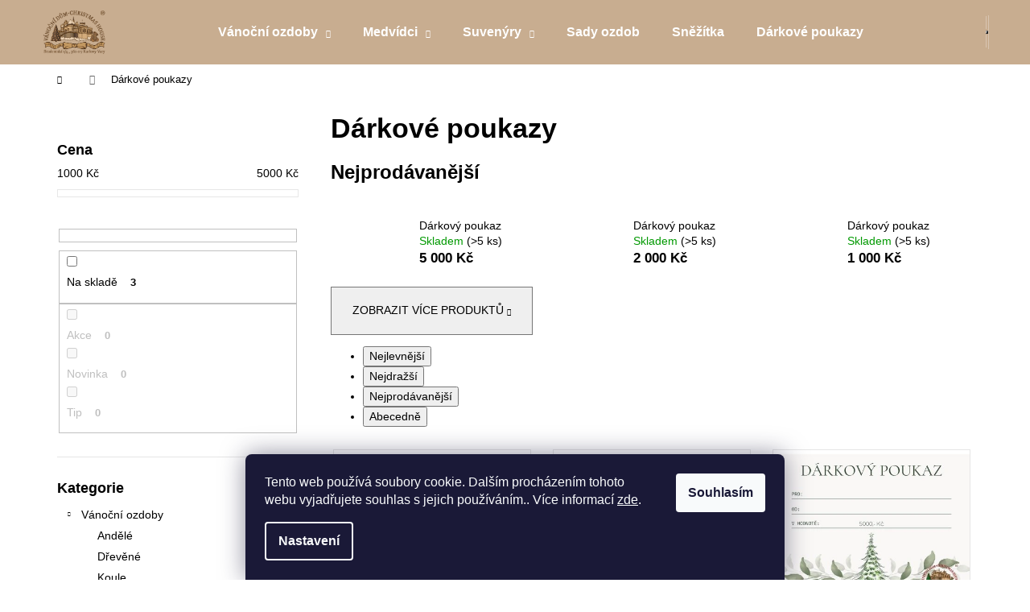

--- FILE ---
content_type: text/html; charset=utf-8
request_url: https://eshop.vanocnidum.cz/poukazy/
body_size: 16200
content:
<!doctype html><html lang="cs" dir="ltr" class="header-background-dark external-fonts-loaded"><head><meta charset="utf-8" /><meta name="viewport" content="width=device-width,initial-scale=1" /><title>Dárkové poukazy - Vánoční dům</title><link rel="preconnect" href="https://cdn.myshoptet.com" /><link rel="dns-prefetch" href="https://cdn.myshoptet.com" /><link rel="preload" href="https://cdn.myshoptet.com/prj/dist/master/cms/libs/jquery/jquery-1.11.3.min.js" as="script" /><link href="https://cdn.myshoptet.com/prj/dist/master/shop/dist/font-shoptet-12.css.d637f40c301981789c16.css" rel="stylesheet"><script>
dataLayer = [];
dataLayer.push({'shoptet' : {
    "pageId": 969,
    "pageType": "category",
    "currency": "CZK",
    "currencyInfo": {
        "decimalSeparator": ",",
        "exchangeRate": 1,
        "priceDecimalPlaces": 2,
        "symbol": "K\u010d",
        "symbolLeft": 0,
        "thousandSeparator": " "
    },
    "language": "cs",
    "projectId": 473348,
    "category": {
        "guid": "9da7b524-24b2-11ed-8496-b8ca3a6063f8",
        "path": "D\u00e1rkov\u00e9 poukazy",
        "parentCategoryGuid": null
    },
    "cartInfo": {
        "id": null,
        "freeShipping": false,
        "freeShippingFrom": null,
        "leftToFreeGift": {
            "formattedPrice": "0 K\u010d",
            "priceLeft": 0
        },
        "freeGift": false,
        "leftToFreeShipping": {
            "priceLeft": null,
            "dependOnRegion": null,
            "formattedPrice": null
        },
        "discountCoupon": [],
        "getNoBillingShippingPrice": {
            "withoutVat": 0,
            "vat": 0,
            "withVat": 0
        },
        "cartItems": [],
        "taxMode": "ORDINARY"
    },
    "cart": [],
    "customer": {
        "priceRatio": 1,
        "priceListId": 1,
        "groupId": null,
        "registered": false,
        "mainAccount": false
    }
}});
dataLayer.push({'cookie_consent' : {
    "marketing": "denied",
    "analytics": "denied"
}});
document.addEventListener('DOMContentLoaded', function() {
    shoptet.consent.onAccept(function(agreements) {
        if (agreements.length == 0) {
            return;
        }
        dataLayer.push({
            'cookie_consent' : {
                'marketing' : (agreements.includes(shoptet.config.cookiesConsentOptPersonalisation)
                    ? 'granted' : 'denied'),
                'analytics': (agreements.includes(shoptet.config.cookiesConsentOptAnalytics)
                    ? 'granted' : 'denied')
            },
            'event': 'cookie_consent'
        });
    });
});
</script>

<!-- Google Tag Manager -->
<script>(function(w,d,s,l,i){w[l]=w[l]||[];w[l].push({'gtm.start':
new Date().getTime(),event:'gtm.js'});var f=d.getElementsByTagName(s)[0],
j=d.createElement(s),dl=l!='dataLayer'?'&l='+l:'';j.async=true;j.src=
'https://www.googletagmanager.com/gtm.js?id='+i+dl;f.parentNode.insertBefore(j,f);
})(window,document,'script','dataLayer','GTM-P38JVN8');</script>
<!-- End Google Tag Manager -->

<meta property="og:type" content="website"><meta property="og:site_name" content="eshop.vanocnidum.cz"><meta property="og:url" content="https://eshop.vanocnidum.cz/poukazy/"><meta property="og:title" content="Dárkové poukazy - Vánoční dům"><meta name="author" content="Vánoční dům s.r.o."><meta name="web_author" content="Shoptet.cz"><meta name="dcterms.rightsHolder" content="eshop.vanocnidum.cz"><meta name="robots" content="index,follow"><meta property="og:image" content="https://eshop.vanocnidum.cz/user/categories/orig/d__rkov___poukaz-1.jpg"><meta property="og:description" content="Dárkové poukazy, Vánoční dům s.r.o."><meta name="description" content="Dárkové poukazy, Vánoční dům s.r.o."><meta name="google-site-verification" content="523610831"><style>:root {--color-primary: #C8AD90;--color-primary-h: 31;--color-primary-s: 34%;--color-primary-l: 67%;--color-primary-hover: #EBE8E5;--color-primary-hover-h: 30;--color-primary-hover-s: 13%;--color-primary-hover-l: 91%;--color-secondary: #C8AD90;--color-secondary-h: 31;--color-secondary-s: 34%;--color-secondary-l: 67%;--color-secondary-hover: #EBE8E5;--color-secondary-hover-h: 30;--color-secondary-hover-s: 13%;--color-secondary-hover-l: 91%;--color-tertiary: #EBE8E5;--color-tertiary-h: 30;--color-tertiary-s: 13%;--color-tertiary-l: 91%;--color-tertiary-hover: #C8AD90;--color-tertiary-hover-h: 31;--color-tertiary-hover-s: 34%;--color-tertiary-hover-l: 67%;--color-header-background: #C8AD90;--template-font: "sans-serif";--template-headings-font: "sans-serif";--header-background-url: url("[data-uri]");--cookies-notice-background: #1A1937;--cookies-notice-color: #F8FAFB;--cookies-notice-button-hover: #f5f5f5;--cookies-notice-link-hover: #27263f;--templates-update-management-preview-mode-content: "Náhled aktualizací šablony je aktivní pro váš prohlížeč."}</style>
    
    <link href="https://cdn.myshoptet.com/prj/dist/master/shop/dist/main-12.less.a712b24f4ee06168baf8.css" rel="stylesheet" />
                <link href="https://cdn.myshoptet.com/prj/dist/master/shop/dist/mobile-header-v1-12.less.b339935b08864b3ce9dc.css" rel="stylesheet" />
    
    <script>var shoptet = shoptet || {};</script>
    <script src="https://cdn.myshoptet.com/prj/dist/master/shop/dist/main-3g-header.js.05f199e7fd2450312de2.js"></script>
<!-- User include --><!-- /User include --><link rel="shortcut icon" href="/favicon.ico" type="image/x-icon" /><link rel="canonical" href="https://eshop.vanocnidum.cz/poukazy/" />    <!-- Global site tag (gtag.js) - Google Analytics -->
    <script async src="https://www.googletagmanager.com/gtag/js?id=G-H0V7MBWHX3"></script>
    <script>
        
        window.dataLayer = window.dataLayer || [];
        function gtag(){dataLayer.push(arguments);}
        

                    console.debug('default consent data');

            gtag('consent', 'default', {"ad_storage":"denied","analytics_storage":"denied","ad_user_data":"denied","ad_personalization":"denied","wait_for_update":500});
            dataLayer.push({
                'event': 'default_consent'
            });
        
        gtag('js', new Date());

                gtag('config', 'UA-213930704-1', { 'groups': "UA" });
        
                gtag('config', 'G-H0V7MBWHX3', {"groups":"GA4","send_page_view":false,"content_group":"category","currency":"CZK","page_language":"cs"});
        
        
        
        
        
        
                    gtag('event', 'page_view', {"send_to":"GA4","page_language":"cs","content_group":"category","currency":"CZK"});
        
        
        
        
        
        
        
        
        
        
        
        
        
        document.addEventListener('DOMContentLoaded', function() {
            if (typeof shoptet.tracking !== 'undefined') {
                for (var id in shoptet.tracking.bannersList) {
                    gtag('event', 'view_promotion', {
                        "send_to": "UA",
                        "promotions": [
                            {
                                "id": shoptet.tracking.bannersList[id].id,
                                "name": shoptet.tracking.bannersList[id].name,
                                "position": shoptet.tracking.bannersList[id].position
                            }
                        ]
                    });
                }
            }

            shoptet.consent.onAccept(function(agreements) {
                if (agreements.length !== 0) {
                    console.debug('gtag consent accept');
                    var gtagConsentPayload =  {
                        'ad_storage': agreements.includes(shoptet.config.cookiesConsentOptPersonalisation)
                            ? 'granted' : 'denied',
                        'analytics_storage': agreements.includes(shoptet.config.cookiesConsentOptAnalytics)
                            ? 'granted' : 'denied',
                                                                                                'ad_user_data': agreements.includes(shoptet.config.cookiesConsentOptPersonalisation)
                            ? 'granted' : 'denied',
                        'ad_personalization': agreements.includes(shoptet.config.cookiesConsentOptPersonalisation)
                            ? 'granted' : 'denied',
                        };
                    console.debug('update consent data', gtagConsentPayload);
                    gtag('consent', 'update', gtagConsentPayload);
                    dataLayer.push(
                        { 'event': 'update_consent' }
                    );
                }
            });
        });
    </script>
</head><body class="desktop id-969 in-poukazy template-12 type-category multiple-columns-body columns-3 ums_forms_redesign--off ums_a11y_category_page--on ums_discussion_rating_forms--off ums_flags_display_unification--on ums_a11y_login--on mobile-header-version-1"><noscript>
    <style>
        #header {
            padding-top: 0;
            position: relative !important;
            top: 0;
        }
        .header-navigation {
            position: relative !important;
        }
        .overall-wrapper {
            margin: 0 !important;
        }
        body:not(.ready) {
            visibility: visible !important;
        }
    </style>
    <div class="no-javascript">
        <div class="no-javascript__title">Musíte změnit nastavení vašeho prohlížeče</div>
        <div class="no-javascript__text">Podívejte se na: <a href="https://www.google.com/support/bin/answer.py?answer=23852">Jak povolit JavaScript ve vašem prohlížeči</a>.</div>
        <div class="no-javascript__text">Pokud používáte software na blokování reklam, může být nutné povolit JavaScript z této stránky.</div>
        <div class="no-javascript__text">Děkujeme.</div>
    </div>
</noscript>

        <div id="fb-root"></div>
        <script>
            window.fbAsyncInit = function() {
                FB.init({
//                    appId            : 'your-app-id',
                    autoLogAppEvents : true,
                    xfbml            : true,
                    version          : 'v19.0'
                });
            };
        </script>
        <script async defer crossorigin="anonymous" src="https://connect.facebook.net/cs_CZ/sdk.js"></script>
<!-- Google Tag Manager (noscript) -->
<noscript><iframe src="https://www.googletagmanager.com/ns.html?id=GTM-P38JVN8"
height="0" width="0" style="display:none;visibility:hidden"></iframe></noscript>
<!-- End Google Tag Manager (noscript) -->

    <div class="siteCookies siteCookies--bottom siteCookies--dark js-siteCookies" role="dialog" data-testid="cookiesPopup" data-nosnippet>
        <div class="siteCookies__form">
            <div class="siteCookies__content">
                <div class="siteCookies__text">
                    Tento web používá soubory cookie. Dalším procházením tohoto webu vyjadřujete souhlas s jejich používáním.. Více informací <a href="http://eshop.vanocnidum.cz/podminky-ochrany-osobnich-udaju/" target="_blank" rel="noopener noreferrer">zde</a>.
                </div>
                <p class="siteCookies__links">
                    <button class="siteCookies__link js-cookies-settings" aria-label="Nastavení cookies" data-testid="cookiesSettings">Nastavení</button>
                </p>
            </div>
            <div class="siteCookies__buttonWrap">
                                <button class="siteCookies__button js-cookiesConsentSubmit" value="all" aria-label="Přijmout cookies" data-testid="buttonCookiesAccept">Souhlasím</button>
            </div>
        </div>
        <script>
            document.addEventListener("DOMContentLoaded", () => {
                const siteCookies = document.querySelector('.js-siteCookies');
                document.addEventListener("scroll", shoptet.common.throttle(() => {
                    const st = document.documentElement.scrollTop;
                    if (st > 1) {
                        siteCookies.classList.add('siteCookies--scrolled');
                    } else {
                        siteCookies.classList.remove('siteCookies--scrolled');
                    }
                }, 100));
            });
        </script>
    </div>
<a href="#content" class="skip-link sr-only">Přejít na obsah</a><div class="overall-wrapper">
    <div class="user-action">
                        <dialog id="login" class="dialog dialog--modal dialog--fullscreen js-dialog--modal" aria-labelledby="loginHeading">
        <div class="dialog__close dialog__close--arrow">
                        <button type="button" class="btn toggle-window-arr" data-dialog-close data-testid="backToShop">Zpět <span>do obchodu</span></button>
            </div>
        <div class="dialog__wrapper">
            <div class="dialog__content dialog__content--form">
                <div class="dialog__header">
                    <h2 id="loginHeading" class="dialog__heading dialog__heading--login">Přihlášení k vašemu účtu</h2>
                </div>
                <div id="customerLogin" class="dialog__body">
                    <form action="/action/Customer/Login/" method="post" id="formLoginIncluded" class="csrf-enabled formLogin" data-testid="formLogin"><input type="hidden" name="referer" value="" /><div class="form-group"><div class="input-wrapper email js-validated-element-wrapper no-label"><input type="email" name="email" class="form-control" autofocus placeholder="E-mailová adresa (např. jan@novak.cz)" data-testid="inputEmail" autocomplete="email" required /></div></div><div class="form-group"><div class="input-wrapper password js-validated-element-wrapper no-label"><input type="password" name="password" class="form-control" placeholder="Heslo" data-testid="inputPassword" autocomplete="current-password" required /><span class="no-display">Nemůžete vyplnit toto pole</span><input type="text" name="surname" value="" class="no-display" /></div></div><div class="form-group"><div class="login-wrapper"><button type="submit" class="btn btn-secondary btn-text btn-login" data-testid="buttonSubmit">Přihlásit se</button><div class="password-helper"><a href="/registrace/" data-testid="signup" rel="nofollow">Nová registrace</a><a href="/klient/zapomenute-heslo/" rel="nofollow">Zapomenuté heslo</a></div></div></div><div class="social-login-buttons"><div class="social-login-buttons-divider"><span>nebo</span></div><div class="form-group"><a href="/action/Social/login/?provider=Google" class="login-btn google" rel="nofollow"><span class="login-google-icon"></span><strong>Přihlásit se přes Google</strong></a></div></div></form>
                </div>
            </div>
        </div>
    </dialog>
            </div>
<header id="header"><div class="container navigation-wrapper"><div class="site-name"><a href="/" data-testid="linkWebsiteLogo"><img src="https://cdn.myshoptet.com/usr/eshop.vanocnidum.cz/user/logos/logo_mini.png" alt="Vánoční dům s.r.o." fetchpriority="low" /></a></div><nav id="navigation" aria-label="Hlavní menu" data-collapsible="true"><div class="navigation-in menu"><ul class="menu-level-1" role="menubar" data-testid="headerMenuItems"><li class="menu-item-738 ext" role="none"><a href="/vanocni-ozdoby/" data-testid="headerMenuItem" role="menuitem" aria-haspopup="true" aria-expanded="false"><b>Vánoční ozdoby</b><span class="submenu-arrow"></span></a><ul class="menu-level-2" aria-label="Vánoční ozdoby" tabindex="-1" role="menu"><li class="menu-item-774" role="none"><a href="/ozdoby-andele/" data-image="https://cdn.myshoptet.com/usr/eshop.vanocnidum.cz/user/categories/thumb/and__l___(19).jpg" data-testid="headerMenuItem" role="menuitem"><span>Andělé</span></a>
                        </li><li class="menu-item-927" role="none"><a href="/ozdoby-drevene/" data-image="https://cdn.myshoptet.com/usr/eshop.vanocnidum.cz/user/categories/thumb/d__ev__n___(8).jpg" data-testid="headerMenuItem" role="menuitem"><span>Dřevěné</span></a>
                        </li><li class="menu-item-673" role="none"><a href="/ozdoby-koule/" data-image="https://cdn.myshoptet.com/usr/eshop.vanocnidum.cz/user/categories/thumb/ex_koule_(2)-1.jpg" data-testid="headerMenuItem" role="menuitem"><span>Koule</span></a>
                        </li><li class="menu-item-729" role="none"><a href="/ozdoby-krajkove/" data-image="https://cdn.myshoptet.com/usr/eshop.vanocnidum.cz/user/categories/thumb/vlo__ka.jpg" data-testid="headerMenuItem" role="menuitem"><span>Krajkové</span></a>
                        </li><li class="menu-item-765" role="none"><a href="/ozdoby-medvedi/" data-image="https://cdn.myshoptet.com/usr/eshop.vanocnidum.cz/user/categories/thumb/lahvi__ka___med.jpg" data-testid="headerMenuItem" role="menuitem"><span>Medvědi</span></a>
                        </li><li class="menu-item-675" role="none"><a href="/ozdoby-miniatury/" data-image="https://cdn.myshoptet.com/usr/eshop.vanocnidum.cz/user/categories/thumb/____ba.jpg" data-testid="headerMenuItem" role="menuitem"><span>Miniatury</span></a>
                        </li><li class="menu-item-930" role="none"><a href="/ozdoby-svitici/" data-image="https://cdn.myshoptet.com/usr/eshop.vanocnidum.cz/user/categories/thumb/sv__t__c___m__s__c.jpg" data-testid="headerMenuItem" role="menuitem"><span>Svítící</span></a>
                        </li><li class="menu-item-768" role="none"><a href="/ozdoby-tematicke/" data-image="https://cdn.myshoptet.com/usr/eshop.vanocnidum.cz/user/categories/thumb/fot__k.jpg" data-testid="headerMenuItem" role="menuitem"><span>Tematické</span></a>
                        </li><li class="menu-item-870" role="none"><a href="/sady-ozdob/" data-image="https://cdn.myshoptet.com/usr/eshop.vanocnidum.cz/user/categories/thumb/baby_1.jpg" data-testid="headerMenuItem" role="menuitem"><span>Sady ozdob</span></a>
                        </li><li class="menu-item-942" role="none"><a href="/ptacci/" data-testid="headerMenuItem" role="menuitem"><span>Ptáčci</span></a>
                        </li></ul></li>
<li class="menu-item-720 ext" role="none"><a href="/medvidci/" data-testid="headerMenuItem" role="menuitem" aria-haspopup="true" aria-expanded="false"><b>Medvídci</b><span class="submenu-arrow"></span></a><ul class="menu-level-2" aria-label="Medvídci" tabindex="-1" role="menu"><li class="menu-item-723" role="none"><a href="/medvidci-plysovi/" data-image="https://cdn.myshoptet.com/usr/eshop.vanocnidum.cz/user/categories/thumb/k__andy_r____.jpg" data-testid="headerMenuItem" role="menuitem"><span>Plyšoví</span></a>
                        </li><li class="menu-item-726" role="none"><a href="/autorska-tvorba/" data-image="https://cdn.myshoptet.com/usr/eshop.vanocnidum.cz/user/categories/thumb/8.jpg" data-testid="headerMenuItem" role="menuitem"><span>Autorská tvorba</span></a>
                        </li></ul></li>
<li class="menu-item-683 ext" role="none"><a href="/suvenyry/" data-testid="headerMenuItem" role="menuitem" aria-haspopup="true" aria-expanded="false"><b>Suvenýry</b><span class="submenu-arrow"></span></a><ul class="menu-level-2" aria-label="Suvenýry" tabindex="-1" role="menu"><li class="menu-item-876" role="none"><a href="/hrnecky/" data-image="https://cdn.myshoptet.com/usr/eshop.vanocnidum.cz/user/categories/thumb/60-1.jpg" data-testid="headerMenuItem" role="menuitem"><span>Hrnečky</span></a>
                        </li><li class="menu-item-885" role="none"><a href="/magnety/" data-image="https://cdn.myshoptet.com/usr/eshop.vanocnidum.cz/user/categories/thumb/51_mag-andel-vse.jpg" data-testid="headerMenuItem" role="menuitem"><span>Magnety</span></a>
                        </li><li class="menu-item-882" role="none"><a href="/vanocni-koule/" data-image="https://cdn.myshoptet.com/usr/eshop.vanocnidum.cz/user/categories/thumb/koule_new___erven___(3).jpg" data-testid="headerMenuItem" role="menuitem"><span>Vánoční koule</span></a>
                        </li><li class="menu-item-888" role="none"><a href="/suvenyry-ostatni/" data-image="https://cdn.myshoptet.com/usr/eshop.vanocnidum.cz/user/categories/thumb/75.jpg" data-testid="headerMenuItem" role="menuitem"><span>Ostatní</span></a>
                        </li></ul></li>
<li class="menu-item-870" role="none"><a href="/sady-ozdob/" data-testid="headerMenuItem" role="menuitem" aria-expanded="false"><b>Sady ozdob</b></a></li>
<li class="menu-item-777" role="none"><a href="/snezitka/" data-testid="headerMenuItem" role="menuitem" aria-expanded="false"><b>Sněžítka</b></a></li>
<li class="menu-item-969" role="none"><a href="/poukazy/" class="active" data-testid="headerMenuItem" role="menuitem" aria-expanded="false"><b>Dárkové poukazy</b></a></li>
<li class="appended-category menu-item-921" role="none"><a href="/betlemy/"><b>Betlémy</b></a></li></ul>
    <ul class="navigationActions" role="menu">
                            <li role="none">
                                    <a href="/login/?backTo=%2Fpoukazy%2F" rel="nofollow" data-testid="signin" role="menuitem"><span>Přihlášení</span></a>
                            </li>
                        </ul>
</div><span class="navigation-close"></span></nav><div class="menu-helper" data-testid="hamburgerMenu"><span>Více</span></div>

    <div class="navigation-buttons">
                <a href="#" class="toggle-window" data-target="search" data-testid="linkSearchIcon"><span class="sr-only">Hledat</span></a>
                    
        <button class="top-nav-button top-nav-button-login" type="button" data-dialog-id="login" aria-haspopup="dialog" aria-controls="login" data-testid="signin">
            <span class="sr-only">Přihlášení</span>
        </button>
                    <a href="/kosik/" class="toggle-window cart-count" data-target="cart" data-testid="headerCart" rel="nofollow" aria-haspopup="dialog" aria-expanded="false" aria-controls="cart-widget"><span class="sr-only">Nákupní košík</span></a>
        <a href="#" class="toggle-window" data-target="navigation" data-testid="hamburgerMenu"><span class="sr-only">Menu</span></a>
    </div>

</div></header><!-- / header -->


<div id="content-wrapper" class="container content-wrapper">
    
                                <div class="breadcrumbs navigation-home-icon-wrapper" itemscope itemtype="https://schema.org/BreadcrumbList">
                                                                            <span id="navigation-first" data-basetitle="Vánoční dům s.r.o." itemprop="itemListElement" itemscope itemtype="https://schema.org/ListItem">
                <a href="/" itemprop="item" class="navigation-home-icon"><span class="sr-only" itemprop="name">Domů</span></a>
                <span class="navigation-bullet">/</span>
                <meta itemprop="position" content="1" />
            </span>
                                            <span id="navigation-1" itemprop="itemListElement" itemscope itemtype="https://schema.org/ListItem" data-testid="breadcrumbsLastLevel">
                <meta itemprop="item" content="https://eshop.vanocnidum.cz/poukazy/" />
                <meta itemprop="position" content="2" />
                <span itemprop="name" data-title="Dárkové poukazy">Dárkové poukazy</span>
            </span>
            </div>
            
    <div class="content-wrapper-in">
                                                <aside class="sidebar sidebar-left"  data-testid="sidebarMenu">
                                                                                                <div class="sidebar-inner">
                                                                                                        <div class="box box-bg-variant box-sm box-filters"><div id="filters-default-position" data-filters-default-position="left"></div><div class="filters-wrapper"><div class="filters-unveil-button-wrapper" data-testid='buttonOpenFilter'><a href="#" class="btn btn-default unveil-button" data-unveil="filters" data-text="Zavřít filtr">Otevřít filtr </a></div><div id="filters" class="filters"><div class="slider-wrapper"><h4><span>Cena</span></h4><div class="slider-header"><span class="from"><span id="min">1000</span> Kč</span><span class="to"><span id="max">5000</span> Kč</span></div><div class="slider-content"><div id="slider" class="param-price-filter"></div></div><span id="currencyExchangeRate" class="no-display">1</span><span id="categoryMinValue" class="no-display">1000</span><span id="categoryMaxValue" class="no-display">5000</span></div><form action="/action/ProductsListing/setPriceFilter/" method="post" id="price-filter-form"><fieldset id="price-filter"><input type="hidden" value="1000" name="priceMin" id="price-value-min" /><input type="hidden" value="5000" name="priceMax" id="price-value-max" /><input type="hidden" name="referer" value="/poukazy/" /></fieldset></form><div class="filter-sections"><div class="filter-section filter-section-boolean"><div class="param-filter-top"><form action="/action/ProductsListing/setStockFilter/" method="post"><fieldset><div><input type="checkbox" value="1" name="stock" id="stock" data-url="https://eshop.vanocnidum.cz/poukazy/?stock=1" data-filter-id="1" data-filter-code="stock"  autocomplete="off" /><label for="stock" class="filter-label">Na skladě <span class="filter-count">3</span></label></div><input type="hidden" name="referer" value="/poukazy/" /></fieldset></form><form action="/action/ProductsListing/setDoubledotFilter/" method="post"><fieldset><div><input data-url="https://eshop.vanocnidum.cz/poukazy/?dd=1" data-filter-id="1" data-filter-code="dd" type="checkbox" name="dd[]" id="dd[]1" value="1"  disabled="disabled" autocomplete="off" /><label for="dd[]1" class="filter-label disabled ">Akce<span class="filter-count">0</span></label></div><div><input data-url="https://eshop.vanocnidum.cz/poukazy/?dd=2" data-filter-id="2" data-filter-code="dd" type="checkbox" name="dd[]" id="dd[]2" value="2"  disabled="disabled" autocomplete="off" /><label for="dd[]2" class="filter-label disabled ">Novinka<span class="filter-count">0</span></label></div><div><input data-url="https://eshop.vanocnidum.cz/poukazy/?dd=3" data-filter-id="3" data-filter-code="dd" type="checkbox" name="dd[]" id="dd[]3" value="3"  disabled="disabled" autocomplete="off" /><label for="dd[]3" class="filter-label disabled ">Tip<span class="filter-count">0</span></label></div><input type="hidden" name="referer" value="/poukazy/" /></fieldset></form></div></div></div></div></div></div>
                                                                                                            <div class="box box-bg-default box-categories">    <div class="skip-link__wrapper">
        <span id="categories-start" class="skip-link__target js-skip-link__target sr-only" tabindex="-1">&nbsp;</span>
        <a href="#categories-end" class="skip-link skip-link--start sr-only js-skip-link--start">Přeskočit kategorie</a>
    </div>

<h4>Kategorie</h4>


<div id="categories"><div class="categories cat-01 expandable expanded" id="cat-738"><div class="topic"><a href="/vanocni-ozdoby/">Vánoční ozdoby<span class="cat-trigger">&nbsp;</span></a></div>

                    <ul class=" expanded">
                                        <li >
                <a href="/ozdoby-andele/">
                    Andělé
                                    </a>
                                                                </li>
                                <li >
                <a href="/ozdoby-drevene/">
                    Dřevěné
                                    </a>
                                                                </li>
                                <li >
                <a href="/ozdoby-koule/">
                    Koule
                                    </a>
                                                                </li>
                                <li class="
                                 expandable                                 external">
                <a href="/ozdoby-krajkove/">
                    Krajkové
                    <span class="cat-trigger">&nbsp;</span>                </a>
                                                            

    
                                                </li>
                                <li >
                <a href="/ozdoby-medvedi/">
                    Medvědi
                                    </a>
                                                                </li>
                                <li class="
                                 expandable                                 external">
                <a href="/ozdoby-miniatury/">
                    Miniatury
                    <span class="cat-trigger">&nbsp;</span>                </a>
                                                            

    
                                                </li>
                                <li >
                <a href="/ozdoby-svitici/">
                    Svítící
                                    </a>
                                                                </li>
                                <li class="
                                 expandable                                 external">
                <a href="/ozdoby-tematicke/">
                    Tematické
                    <span class="cat-trigger">&nbsp;</span>                </a>
                                                            

    
                                                </li>
                                <li >
                <a href="/sady-ozdob/">
                    Sady ozdob
                                    </a>
                                                                </li>
                                <li >
                <a href="/ptacci/">
                    Ptáčci
                                    </a>
                                                                </li>
                </ul>
    </div><div class="categories cat-02 expanded" id="cat-921"><div class="topic"><a href="/betlemy/">Betlémy<span class="cat-trigger">&nbsp;</span></a></div></div><div class="categories cat-01 expandable expanded" id="cat-720"><div class="topic"><a href="/medvidci/">Medvídci<span class="cat-trigger">&nbsp;</span></a></div>

                    <ul class=" expanded">
                                        <li >
                <a href="/medvidci-plysovi/">
                    Plyšoví
                                    </a>
                                                                </li>
                                <li >
                <a href="/autorska-tvorba/">
                    Autorská tvorba
                                    </a>
                                                                </li>
                </ul>
    </div><div class="categories cat-02 expanded" id="cat-777"><div class="topic"><a href="/snezitka/">Sněžítka<span class="cat-trigger">&nbsp;</span></a></div></div><div class="categories cat-01 expandable external" id="cat-683"><div class="topic"><a href="/suvenyry/">Suvenýry<span class="cat-trigger">&nbsp;</span></a></div>

    </div><div class="categories cat-02 active expanded" id="cat-969"><div class="topic active"><a href="/poukazy/">Dárkové poukazy<span class="cat-trigger">&nbsp;</span></a></div></div></div>

    <div class="skip-link__wrapper">
        <a href="#categories-start" class="skip-link skip-link--end sr-only js-skip-link--end" tabindex="-1" hidden>Přeskočit kategorie</a>
        <span id="categories-end" class="skip-link__target js-skip-link__target sr-only" tabindex="-1">&nbsp;</span>
    </div>
</div>
                                                                        <div class="banner"><div class="banner-wrapper banner15"><a href="/ozdoby-miniatury" data-ec-promo-id="210" class="extended-empty" ><img data-src="https://cdn.myshoptet.com/usr/eshop.vanocnidum.cz/user/banners/top_(3)-1.png?61c43d5a" src="data:image/svg+xml,%3Csvg%20width%3D%22300%22%20height%3D%22200%22%20xmlns%3D%22http%3A%2F%2Fwww.w3.org%2F2000%2Fsvg%22%3E%3C%2Fsvg%3E" fetchpriority="low" alt="Miniatury" width="300" height="200" /><span class="extended-banner-texts"></span></a></div></div>
                                        </div>
                                                            </aside>
                            <main id="content" class="content narrow">
                            <div class="category-top">
            <h1 class="category-title" data-testid="titleCategory">Dárkové poukazy</h1>
                            
                                
            <div class="products-top-wrapper" aria-labelledby="productsTopHeading">
    <h2 id="productsTopHeading" class="products-top-header">Nejprodávanější</h2>
    <div id="productsTop" class="products products-inline products-top">
        
                    
                                <div class="product active" aria-hidden="false">
    <div class="p" data-micro="product" data-micro-product-id="1500" data-testid="productItem">
            <a href="/poukazy/darkovy-poukaz-2/" class="image" aria-hidden="true" tabindex="-1">
        <img src="data:image/svg+xml,%3Csvg%20width%3D%22100%22%20height%3D%22100%22%20xmlns%3D%22http%3A%2F%2Fwww.w3.org%2F2000%2Fsvg%22%3E%3C%2Fsvg%3E" alt="Dárkový poukaz (4)" data-micro-image="https://cdn.myshoptet.com/usr/eshop.vanocnidum.cz/user/shop/big/1500_darkovy-poukaz--4.png?673f0e08" width="100" height="100"  data-src="https://cdn.myshoptet.com/usr/eshop.vanocnidum.cz/user/shop/related/1500_darkovy-poukaz--4.png?673f0e08" fetchpriority="low" />
                    <meta id="ogImageProducts" property="og:image" content="https://cdn.myshoptet.com/usr/eshop.vanocnidum.cz/user/shop/big/1500_darkovy-poukaz--4.png?673f0e08" />
                <meta itemprop="image" content="https://cdn.myshoptet.com/usr/eshop.vanocnidum.cz/user/shop/big/1500_darkovy-poukaz--4.png?673f0e08">
        <div class="extra-flags">
            

    

        </div>
    </a>
        <div class="p-in">
            <div class="p-in-in">
                <a
    href="/poukazy/darkovy-poukaz-2/"
    class="name"
    data-micro="url">
    <span data-micro="name" data-testid="productCardName">
          Dárkový poukaz    </span>
</a>
                <div class="ratings-wrapper">
                                                                        <div class="availability">
            <span style="color:#009901">
                Skladem            </span>
                                                        <span class="availability-amount" data-testid="numberAvailabilityAmount">(&gt;5&nbsp;ks)</span>
        </div>
                                    <span class="no-display" data-micro="sku">1496</span>
                    </div>
                                            </div>
            

<div class="p-bottom no-buttons">
    <div class="offers" data-micro="offer"
    data-micro-price="5000.00"
    data-micro-price-currency="CZK"
            data-micro-availability="https://schema.org/InStock"
    >
        <div class="prices">
            <span class="price-standard-wrapper price-standard-wrapper-placeholder">&nbsp;</span>
    
    
            <div class="price price-final" data-testid="productCardPrice">
        <strong>
                                        5 000 Kč
                    </strong>
            

        
    </div>
            
</div>
            </div>
</div>
        </div>
    </div>
</div>
                <div class="product active" aria-hidden="false">
    <div class="p" data-micro="product" data-micro-product-id="1497" data-testid="productItem">
            <a href="/poukazy/darkovy-poukaz/" class="image" aria-hidden="true" tabindex="-1">
        <img src="data:image/svg+xml,%3Csvg%20width%3D%22100%22%20height%3D%22100%22%20xmlns%3D%22http%3A%2F%2Fwww.w3.org%2F2000%2Fsvg%22%3E%3C%2Fsvg%3E" alt="Dárkový poukaz (3)" data-micro-image="https://cdn.myshoptet.com/usr/eshop.vanocnidum.cz/user/shop/big/1497_darkovy-poukaz--3.png?673f0e37" width="100" height="100"  data-src="https://cdn.myshoptet.com/usr/eshop.vanocnidum.cz/user/shop/related/1497_darkovy-poukaz--3.png?673f0e37" fetchpriority="low" />
                <meta itemprop="image" content="https://cdn.myshoptet.com/usr/eshop.vanocnidum.cz/user/shop/big/1497_darkovy-poukaz--3.png?673f0e37">
        <div class="extra-flags">
            

    

        </div>
    </a>
        <div class="p-in">
            <div class="p-in-in">
                <a
    href="/poukazy/darkovy-poukaz/"
    class="name"
    data-micro="url">
    <span data-micro="name" data-testid="productCardName">
          Dárkový poukaz    </span>
</a>
                <div class="ratings-wrapper">
                                                                        <div class="availability">
            <span style="color:#009901">
                Skladem            </span>
                                                        <span class="availability-amount" data-testid="numberAvailabilityAmount">(&gt;5&nbsp;ks)</span>
        </div>
                                    <span class="no-display" data-micro="sku">1495</span>
                    </div>
                                            </div>
            

<div class="p-bottom no-buttons">
    <div class="offers" data-micro="offer"
    data-micro-price="2000.00"
    data-micro-price-currency="CZK"
            data-micro-availability="https://schema.org/InStock"
    >
        <div class="prices">
            <span class="price-standard-wrapper price-standard-wrapper-placeholder">&nbsp;</span>
    
    
            <div class="price price-final" data-testid="productCardPrice">
        <strong>
                                        2 000 Kč
                    </strong>
            

        
    </div>
            
</div>
            </div>
</div>
        </div>
    </div>
</div>
                <div class="product active" aria-hidden="false">
    <div class="p" data-micro="product" data-micro-product-id="1494" data-testid="productItem">
            <a href="/poukazy/poukazy/" class="image" aria-hidden="true" tabindex="-1">
        <img src="data:image/svg+xml,%3Csvg%20width%3D%22100%22%20height%3D%22100%22%20xmlns%3D%22http%3A%2F%2Fwww.w3.org%2F2000%2Fsvg%22%3E%3C%2Fsvg%3E" alt="Dárkový poukaz (2)" data-micro-image="https://cdn.myshoptet.com/usr/eshop.vanocnidum.cz/user/shop/big/1494_darkovy-poukaz--2.png?673f0e25" width="100" height="100"  data-src="https://cdn.myshoptet.com/usr/eshop.vanocnidum.cz/user/shop/related/1494_darkovy-poukaz--2.png?673f0e25" fetchpriority="low" />
                <meta itemprop="image" content="https://cdn.myshoptet.com/usr/eshop.vanocnidum.cz/user/shop/big/1494_darkovy-poukaz--2.png?673f0e25">
        <div class="extra-flags">
            

    

        </div>
    </a>
        <div class="p-in">
            <div class="p-in-in">
                <a
    href="/poukazy/poukazy/"
    class="name"
    data-micro="url">
    <span data-micro="name" data-testid="productCardName">
          Dárkový poukaz    </span>
</a>
                <div class="ratings-wrapper">
                                                                        <div class="availability">
            <span style="color:#009901">
                Skladem            </span>
                                                        <span class="availability-amount" data-testid="numberAvailabilityAmount">(&gt;5&nbsp;ks)</span>
        </div>
                                    <span class="no-display" data-micro="sku">1494</span>
                    </div>
                                            </div>
            

<div class="p-bottom no-buttons">
    <div class="offers" data-micro="offer"
    data-micro-price="1000.00"
    data-micro-price-currency="CZK"
            data-micro-availability="https://schema.org/InStock"
    >
        <div class="prices">
            <span class="price-standard-wrapper price-standard-wrapper-placeholder">&nbsp;</span>
    
    
            <div class="price price-final" data-testid="productCardPrice">
        <strong>
                                        1 000 Kč
                    </strong>
            

        
    </div>
            
</div>
            </div>
</div>
        </div>
    </div>
</div>
    </div>
    <div class="button-wrapper">
        <button class="chevron-after chevron-down-after toggle-top-products btn"
            type="button"
            aria-expanded="false"
            aria-controls="productsTop"
            data-label-show="Zobrazit více produktů"
            data-label-hide="Zobrazit méně produktů">
            Zobrazit více produktů        </button>
    </div>
</div>
    </div>
<div class="category-content-wrapper">
                                        <div id="category-header" class="category-header">
    <div class="listSorting js-listSorting">
        <h2 class="sr-only" id="listSortingHeading">Řazení produktů</h2>
        <ul class="listSorting__controls" aria-labelledby="listSortingHeading">
                                            <li>
                    <button
                        type="button"
                        id="listSortingControl-price"
                        class="listSorting__control listSorting__control--current"
                        data-sort="price"
                        data-url="https://eshop.vanocnidum.cz/poukazy/?order=price"
                        aria-label="Nejlevnější - Aktuálně nastavené řazení" aria-disabled="true">
                        Nejlevnější
                    </button>
                </li>
                                            <li>
                    <button
                        type="button"
                        id="listSortingControl--price"
                        class="listSorting__control"
                        data-sort="-price"
                        data-url="https://eshop.vanocnidum.cz/poukazy/?order=-price"
                        >
                        Nejdražší
                    </button>
                </li>
                                            <li>
                    <button
                        type="button"
                        id="listSortingControl-bestseller"
                        class="listSorting__control"
                        data-sort="bestseller"
                        data-url="https://eshop.vanocnidum.cz/poukazy/?order=bestseller"
                        >
                        Nejprodávanější
                    </button>
                </li>
                                            <li>
                    <button
                        type="button"
                        id="listSortingControl-name"
                        class="listSorting__control"
                        data-sort="name"
                        data-url="https://eshop.vanocnidum.cz/poukazy/?order=name"
                        >
                        Abecedně
                    </button>
                </li>
                    </ul>
    </div>

    </div>
                            <div id="filters-wrapper"></div>
        
        <h2 id="productsListHeading" class="sr-only" tabindex="-1">Výpis produktů</h2>

        <div id="products" class="products products-page products-block" data-testid="productCards">
                            
        
                                                            <div class="product">
    <div class="p" data-micro="product" data-micro-product-id="1494" data-micro-identifier="742f4cd4-24af-11ed-94fb-ecf4bbcda94d" data-testid="productItem">
                    <a href="/poukazy/poukazy/" class="image">
                <img src="https://cdn.myshoptet.com/usr/eshop.vanocnidum.cz/user/shop/detail/1494_darkovy-poukaz--2.png?673f0e25
" alt="Dárkový poukaz (2)" data-micro-image="https://cdn.myshoptet.com/usr/eshop.vanocnidum.cz/user/shop/big/1494_darkovy-poukaz--2.png?673f0e25" width="423" height="318"  fetchpriority="high" />
                                    <meta id="ogImage" property="og:image" content="https://cdn.myshoptet.com/usr/eshop.vanocnidum.cz/user/shop/big/1494_darkovy-poukaz--2.png?673f0e25" />
                                                                                                                                    
    

    


            </a>
        
        <div class="p-in">

            <div class="p-in-in">
                <a href="/poukazy/poukazy/" class="name" data-micro="url">
                    <span data-micro="name" data-testid="productCardName">
                          Dárkový poukaz                    </span>
                </a>
                
                <div class="availability">
            <span style="color:#009901">
                Skladem            </span>
                                                        <span class="availability-amount" data-testid="numberAvailabilityAmount">(&gt;5&nbsp;ks)</span>
        </div>
    
                            </div>

            <div class="p-bottom">
                
                <div data-micro="offer"
    data-micro-price="1000.00"
    data-micro-price-currency="CZK"
            data-micro-availability="https://schema.org/InStock"
    >
                    <div class="prices">
                                                                                
                        
                        
                        
            <div class="price price-final" data-testid="productCardPrice">
        <strong>
                                        1 000 Kč
                    </strong>
            

        
    </div>


                        

                    </div>

                    

                                            <div class="p-tools">
                                                            <form action="/action/Cart/addCartItem/" method="post" class="pr-action csrf-enabled">
                                    <input type="hidden" name="language" value="cs" />
                                                                            <input type="hidden" name="priceId" value="2295" />
                                                                        <input type="hidden" name="productId" value="1494" />
                                                                            
<input type="hidden" name="amount" value="1" autocomplete="off" />
                                                                        <button type="submit" class="btn btn-cart add-to-cart-button" data-testid="buttonAddToCart" aria-label="Do košíku Dárkový poukaz"><span>Do košíku</span></button>
                                </form>
                                                                                    
    
                                                    </div>
                    
                                                        

                </div>

            </div>

        </div>

        
    

                    <span class="no-display" data-micro="sku">1494</span>
    
    </div>
</div>
                                        <div class="product">
    <div class="p" data-micro="product" data-micro-product-id="1497" data-micro-identifier="022d33be-65a8-11ed-bf1f-ecf4bbd49285" data-testid="productItem">
                    <a href="/poukazy/darkovy-poukaz/" class="image">
                <img src="https://cdn.myshoptet.com/usr/eshop.vanocnidum.cz/user/shop/detail/1497_darkovy-poukaz--3.png?673f0e37
" alt="Dárkový poukaz (3)" data-micro-image="https://cdn.myshoptet.com/usr/eshop.vanocnidum.cz/user/shop/big/1497_darkovy-poukaz--3.png?673f0e37" width="423" height="318"  fetchpriority="low" />
                                                                                                                                    
    

    


            </a>
        
        <div class="p-in">

            <div class="p-in-in">
                <a href="/poukazy/darkovy-poukaz/" class="name" data-micro="url">
                    <span data-micro="name" data-testid="productCardName">
                          Dárkový poukaz                    </span>
                </a>
                
                <div class="availability">
            <span style="color:#009901">
                Skladem            </span>
                                                        <span class="availability-amount" data-testid="numberAvailabilityAmount">(&gt;5&nbsp;ks)</span>
        </div>
    
                            </div>

            <div class="p-bottom">
                
                <div data-micro="offer"
    data-micro-price="2000.00"
    data-micro-price-currency="CZK"
            data-micro-availability="https://schema.org/InStock"
    >
                    <div class="prices">
                                                                                
                        
                        
                        
            <div class="price price-final" data-testid="productCardPrice">
        <strong>
                                        2 000 Kč
                    </strong>
            

        
    </div>


                        

                    </div>

                    

                                            <div class="p-tools">
                                                            <form action="/action/Cart/addCartItem/" method="post" class="pr-action csrf-enabled">
                                    <input type="hidden" name="language" value="cs" />
                                                                            <input type="hidden" name="priceId" value="2298" />
                                                                        <input type="hidden" name="productId" value="1497" />
                                                                            
<input type="hidden" name="amount" value="1" autocomplete="off" />
                                                                        <button type="submit" class="btn btn-cart add-to-cart-button" data-testid="buttonAddToCart" aria-label="Do košíku Dárkový poukaz"><span>Do košíku</span></button>
                                </form>
                                                                                    
    
                                                    </div>
                    
                                                        

                </div>

            </div>

        </div>

        
    

                    <span class="no-display" data-micro="sku">1495</span>
    
    </div>
</div>
                                        <div class="product">
    <div class="p" data-micro="product" data-micro-product-id="1500" data-micro-identifier="4a2cfe9c-65a8-11ed-870f-ecf4bbd49285" data-testid="productItem">
                    <a href="/poukazy/darkovy-poukaz-2/" class="image">
                <img src="https://cdn.myshoptet.com/usr/eshop.vanocnidum.cz/user/shop/detail/1500_darkovy-poukaz--4.png?673f0e08
" alt="Dárkový poukaz (4)" data-shp-lazy="true" data-micro-image="https://cdn.myshoptet.com/usr/eshop.vanocnidum.cz/user/shop/big/1500_darkovy-poukaz--4.png?673f0e08" width="423" height="318"  fetchpriority="low" />
                                                                                                                                    
    

    


            </a>
        
        <div class="p-in">

            <div class="p-in-in">
                <a href="/poukazy/darkovy-poukaz-2/" class="name" data-micro="url">
                    <span data-micro="name" data-testid="productCardName">
                          Dárkový poukaz                    </span>
                </a>
                
                <div class="availability">
            <span style="color:#009901">
                Skladem            </span>
                                                        <span class="availability-amount" data-testid="numberAvailabilityAmount">(&gt;5&nbsp;ks)</span>
        </div>
    
                            </div>

            <div class="p-bottom">
                
                <div data-micro="offer"
    data-micro-price="5000.00"
    data-micro-price-currency="CZK"
            data-micro-availability="https://schema.org/InStock"
    >
                    <div class="prices">
                                                                                
                        
                        
                        
            <div class="price price-final" data-testid="productCardPrice">
        <strong>
                                        5 000 Kč
                    </strong>
            

        
    </div>


                        

                    </div>

                    

                                            <div class="p-tools">
                                                            <form action="/action/Cart/addCartItem/" method="post" class="pr-action csrf-enabled">
                                    <input type="hidden" name="language" value="cs" />
                                                                            <input type="hidden" name="priceId" value="2304" />
                                                                        <input type="hidden" name="productId" value="1500" />
                                                                            
<input type="hidden" name="amount" value="1" autocomplete="off" />
                                                                        <button type="submit" class="btn btn-cart add-to-cart-button" data-testid="buttonAddToCart" aria-label="Do košíku Dárkový poukaz"><span>Do košíku</span></button>
                                </form>
                                                                                    
    
                                                    </div>
                    
                                                        

                </div>

            </div>

        </div>

        
    

                    <span class="no-display" data-micro="sku">1496</span>
    
    </div>
</div>
                        </div>
        <div class="listingControls" aria-labelledby="listingControlsHeading">
    <h3 id="listingControlsHeading" class="sr-only">Ovládací prvky výpisu</h3>

    
    <div class="itemsTotal">
        <strong>3</strong> položek celkem    </div>

    </div>
        </div>
                    </main>
    </div>
    
                                
    
                    <div id="cart-widget" class="content-window cart-window" role="dialog" aria-hidden="true">
                <div class="content-window-in cart-window-in">
                                <button type="button" class="btn toggle-window-arr toggle-window" data-target="cart" data-testid="backToShop" aria-controls="cart-widget">Zpět <span>do obchodu</span></button>
                        <div class="container place-cart-here">
                        <div class="loader-overlay">
                            <div class="loader"></div>
                        </div>
                    </div>
                </div>
            </div>
            <div class="content-window search-window" itemscope itemtype="https://schema.org/WebSite">
                <meta itemprop="headline" content="Dárkové poukazy"/><meta itemprop="url" content="https://eshop.vanocnidum.cz"/><meta itemprop="text" content="Dárkové poukazy, Vánoční dům s.r.o."/>                <div class="content-window-in search-window-in">
                                <button type="button" class="btn toggle-window-arr toggle-window" data-target="search" data-testid="backToShop" aria-controls="cart-widget">Zpět <span>do obchodu</span></button>
                        <div class="container">
                        <div class="search"><h2>Co potřebujete najít?</h2><form action="/action/ProductSearch/prepareString/" method="post"
    id="formSearchForm" class="search-form compact-form js-search-main"
    itemprop="potentialAction" itemscope itemtype="https://schema.org/SearchAction" data-testid="searchForm">
    <fieldset>
        <meta itemprop="target"
            content="https://eshop.vanocnidum.cz/vyhledavani/?string={string}"/>
        <input type="hidden" name="language" value="cs"/>
        
            
<input
    type="search"
    name="string"
        class="query-input form-control search-input js-search-input lg"
    placeholder="Napište, co hledáte"
    autocomplete="off"
    required
    itemprop="query-input"
    aria-label="Vyhledávání"
    data-testid="searchInput"
>
            <button type="submit" class="btn btn-default btn-arrow-right btn-lg" data-testid="searchBtn"><span class="sr-only">Hledat</span></button>
        
    </fieldset>
</form>
<h3>Doporučujeme</h3><div class="recommended-products"></div></div>
                    </div>
                </div>
            </div>
            
</div>
        
        
                            <footer id="footer">
                    <h2 class="sr-only">Zápatí</h2>
                    
    
                                                                <div class="container footer-rows">
                            
                


<div class="row custom-footer elements-4">
                    
        <div class="custom-footer__banner16 col-sm-6 col-lg-3">
                            <div class="banner"><div class="banner-wrapper"><a href="https://www.vanocnidum.cz/" data-ec-promo-id="216" target="_blank" class="extended-empty" ><img data-src="https://cdn.myshoptet.com/usr/eshop.vanocnidum.cz/user/banners/n__vrh_bez_n__zvu_(26).png?61c44646" src="data:image/svg+xml,%3Csvg%20width%3D%22500%22%20height%3D%22300%22%20xmlns%3D%22http%3A%2F%2Fwww.w3.org%2F2000%2Fsvg%22%3E%3C%2Fsvg%3E" fetchpriority="low" alt="Logo" width="500" height="300" /><span class="extended-banner-texts"></span></a></div></div>
                    </div>
                    
        <div class="custom-footer__contact col-sm-6 col-lg-3">
                                                                                                            <h4><span>Kontakt</span></h4>


    <div class="contact-box no-image" data-testid="contactbox">
                
        <ul>
                            <li>
                    <span class="mail" data-testid="contactboxEmail">
                                                    <a href="mailto:eshop&#64;vanocnidum.cz">eshop<!---->&#64;<!---->vanocnidum.cz</a>
                                            </span>
                </li>
            
            
            
            

                                    <li>
                        <span class="facebook">
                            <a href="http://facebook.com/vanocnidum" title="Facebook" target="_blank" data-testid="contactboxFacebook">
                                                                Facebook Vánoční dům
                                                            </a>
                        </span>
                    </li>
                
                
                                    <li>
                        <span class="instagram">
                            <a href="https://www.instagram.com/vanocnidum/" title="Instagram" target="_blank" data-testid="contactboxInstagram">vanocnidum</a>
                        </span>
                    </li>
                
                
                
                                    <li>
                        <span class="youtube">
                            <a href="https://www.youtube.com/channel/UCvknYhZ9naC7RAWqDxEu7BA?reload=9" title="YouTube" target="blank" data-testid="contactboxYoutube">
                                                                    Youtube Vánoční dům
                                                            </a>
                        </span>
                    </li>
                
                
            

        </ul>

    </div>


<script type="application/ld+json">
    {
        "@context" : "https://schema.org",
        "@type" : "Organization",
        "name" : "Vánoční dům s.r.o.",
        "url" : "https://eshop.vanocnidum.cz",
                "employee" : "Vánoční dům s.r.o.",
                    "email" : "eshop@vanocnidum.cz",
                                        
                                                                                            "sameAs" : ["http://facebook.com/vanocnidum\", \"\", \"https://www.instagram.com/vanocnidum/"]
            }
</script>

                                                        </div>
                    
        <div class="custom-footer__articles col-sm-6 col-lg-3">
                                                                                                                        <h4><span>Informace pro vás</span></h4>
    <ul>
                    <li><a href="/o-nas/">O nás</a></li>
                    <li><a href="/kontakt/">Kontakt</a></li>
                    <li><a href="/doprava-a-platba/">Doprava a platba</a></li>
                    <li><a href="/reklamace-a-vraceni/">Reklamace a vrácení</a></li>
                    <li><a href="/obchodni-podminky/">Obchodní podmínky</a></li>
                    <li><a href="/podminky-ochrany-osobnich-udaju/">Podmínky ochrany osobních údajů </a></li>
            </ul>

                                                        </div>
                    
        <div class="custom-footer__onlinePayments col-sm-6 col-lg-3">
                                                                                                            <h4><span>Přijímáme online platby</span></h4>
<p class="text-center">
    <img src="data:image/svg+xml,%3Csvg%20width%3D%22148%22%20height%3D%2234%22%20xmlns%3D%22http%3A%2F%2Fwww.w3.org%2F2000%2Fsvg%22%3E%3C%2Fsvg%3E" alt="Loga kreditních karet" width="148" height="34"  data-src="https://cdn.myshoptet.com/prj/dist/master/cms/img/common/payment_logos/payments.png" fetchpriority="low" />
</p>

                                                        </div>
    </div>
                        </div>
                                        
                    <div class="container footer-links-icons">
                            <ul class="footer-links" data-editorid="footerLinks">
            <li class="footer-link">
            <a href="https://www.vanocnidum.cz/" target="blank">
VÁNOČNÍ DŮM
</a>
        </li>
            <li class="footer-link">
            <a href="https://www.vanocnidum.cz/prodejni-vystava/" target="blank">
PRODEJNÍ VÝSTAVA
</a>
        </li>
            <li class="footer-link">
            <a href="https://www.vanocnidum.cz/muzeum-vanoc/" target="blank">
MUZEUM VÁNOC
</a>
        </li>
            <li class="footer-link">
            <a href="https://www.vanocnidum.cz/muzeum-medvidku/" target="blank">
MUZEUM MEDVÍDKŮ
</a>
        </li>
            <li class="footer-link">
            <a href="https://www.vanocnidum.cz/kouzelne-mestecko/" target="blank">
KOUZELNÉ MĚSTEČKO
</a>
        </li>
            <li class="footer-link">
            <a href="https://www.vanocnidum.cz/kavarna/" target="blank">
KAVÁRNA
</a>
        </li>
    </ul>
                                </div>
    
                    
                        <div class="container footer-bottom">
                            <span id="signature" style="display: inline-block !important; visibility: visible !important;"><a href="https://www.shoptet.cz/?utm_source=footer&utm_medium=link&utm_campaign=create_by_shoptet" class="image" target="_blank"><img src="data:image/svg+xml,%3Csvg%20width%3D%2217%22%20height%3D%2217%22%20xmlns%3D%22http%3A%2F%2Fwww.w3.org%2F2000%2Fsvg%22%3E%3C%2Fsvg%3E" data-src="https://cdn.myshoptet.com/prj/dist/master/cms/img/common/logo/shoptetLogo.svg" width="17" height="17" alt="Shoptet" class="vam" fetchpriority="low" /></a><a href="https://www.shoptet.cz/?utm_source=footer&utm_medium=link&utm_campaign=create_by_shoptet" class="title" target="_blank">Vytvořil Shoptet</a></span>
                            <span class="copyright" data-testid="textCopyright">
                                Copyright 2026 <strong>Vánoční dům s.r.o.</strong>. Všechna práva vyhrazena.                                                            </span>
                        </div>
                    
                    
                                            
                </footer>
                <!-- / footer -->
                    
        </div>
        <!-- / overall-wrapper -->

                    <script src="https://cdn.myshoptet.com/prj/dist/master/cms/libs/jquery/jquery-1.11.3.min.js"></script>
                <script>var shoptet = shoptet || {};shoptet.abilities = {"about":{"generation":3,"id":"12"},"config":{"category":{"product":{"image_size":"detail"}},"navigation_breakpoint":991,"number_of_active_related_products":4,"product_slider":{"autoplay":false,"autoplay_speed":3000,"loop":true,"navigation":true,"pagination":true,"shadow_size":0}},"elements":{"recapitulation_in_checkout":true},"feature":{"directional_thumbnails":false,"extended_ajax_cart":true,"extended_search_whisperer":false,"fixed_header":false,"images_in_menu":false,"product_slider":false,"simple_ajax_cart":false,"smart_labels":false,"tabs_accordion":false,"tabs_responsive":true,"top_navigation_menu":false,"user_action_fullscreen":true}};shoptet.design = {"template":{"name":"Step","colorVariant":"12-one"},"layout":{"homepage":"catalog3","subPage":"catalog3","productDetail":"catalog3"},"colorScheme":{"conversionColor":"#C8AD90","conversionColorHover":"#EBE8E5","color1":"#C8AD90","color2":"#EBE8E5","color3":"#EBE8E5","color4":"#C8AD90"},"fonts":{"heading":"sans-serif","text":"sans-serif"},"header":{"backgroundImage":"https:\/\/eshop.vanocnidum.czdata:image\/gif;base64,R0lGODlhAQABAIAAAAAAAP\/\/\/yH5BAEAAAAALAAAAAABAAEAAAIBRAA7","image":null,"logo":"https:\/\/eshop.vanocnidum.czuser\/logos\/logo_mini.png","color":"#C8AD90"},"background":{"enabled":false,"color":null,"image":null}};shoptet.config = {};shoptet.events = {};shoptet.runtime = {};shoptet.content = shoptet.content || {};shoptet.updates = {};shoptet.messages = [];shoptet.messages['lightboxImg'] = "Obrázek";shoptet.messages['lightboxOf'] = "z";shoptet.messages['more'] = "Více";shoptet.messages['cancel'] = "Zrušit";shoptet.messages['removedItem'] = "Položka byla odstraněna z košíku.";shoptet.messages['discountCouponWarning'] = "Zapomněli jste uplatnit slevový kupón. Pro pokračování jej uplatněte pomocí tlačítka vedle vstupního pole, nebo jej smažte.";shoptet.messages['charsNeeded'] = "Prosím, použijte minimálně 3 znaky!";shoptet.messages['invalidCompanyId'] = "Neplané IČ, povoleny jsou pouze číslice";shoptet.messages['needHelp'] = "Potřebujete pomoc?";shoptet.messages['showContacts'] = "Zobrazit kontakty";shoptet.messages['hideContacts'] = "Skrýt kontakty";shoptet.messages['ajaxError'] = "Došlo k chybě; obnovte prosím stránku a zkuste to znovu.";shoptet.messages['variantWarning'] = "Zvolte prosím variantu produktu.";shoptet.messages['chooseVariant'] = "Zvolte variantu";shoptet.messages['unavailableVariant'] = "Tato varianta není dostupná a není možné ji objednat.";shoptet.messages['withVat'] = "včetně DPH";shoptet.messages['withoutVat'] = "bez DPH";shoptet.messages['toCart'] = "Do košíku";shoptet.messages['emptyCart'] = "Prázdný košík";shoptet.messages['change'] = "Změnit";shoptet.messages['chosenBranch'] = "Zvolená pobočka";shoptet.messages['validatorRequired'] = "Povinné pole";shoptet.messages['validatorEmail'] = "Prosím vložte platnou e-mailovou adresu";shoptet.messages['validatorUrl'] = "Prosím vložte platnou URL adresu";shoptet.messages['validatorDate'] = "Prosím vložte platné datum";shoptet.messages['validatorNumber'] = "Vložte číslo";shoptet.messages['validatorDigits'] = "Prosím vložte pouze číslice";shoptet.messages['validatorCheckbox'] = "Zadejte prosím všechna povinná pole";shoptet.messages['validatorConsent'] = "Bez souhlasu nelze odeslat.";shoptet.messages['validatorPassword'] = "Hesla se neshodují";shoptet.messages['validatorInvalidPhoneNumber'] = "Vyplňte prosím platné telefonní číslo bez předvolby.";shoptet.messages['validatorInvalidPhoneNumberSuggestedRegion'] = "Neplatné číslo — navržený region: %1";shoptet.messages['validatorInvalidCompanyId'] = "Neplatné IČ, musí být ve tvaru jako %1";shoptet.messages['validatorFullName'] = "Nezapomněli jste příjmení?";shoptet.messages['validatorHouseNumber'] = "Prosím zadejte správné číslo domu";shoptet.messages['validatorZipCode'] = "Zadané PSČ neodpovídá zvolené zemi";shoptet.messages['validatorShortPhoneNumber'] = "Telefonní číslo musí mít min. 8 znaků";shoptet.messages['choose-personal-collection'] = "Prosím vyberte místo doručení u osobního odběru, není zvoleno.";shoptet.messages['choose-external-shipping'] = "Upřesněte prosím vybraný způsob dopravy";shoptet.messages['choose-ceska-posta'] = "Pobočka České Pošty není určena, zvolte prosím některou";shoptet.messages['choose-hupostPostaPont'] = "Pobočka Maďarské pošty není vybrána, zvolte prosím nějakou";shoptet.messages['choose-postSk'] = "Pobočka Slovenské pošty není zvolena, vyberte prosím některou";shoptet.messages['choose-ulozenka'] = "Pobočka Uloženky nebyla zvolena, prosím vyberte některou";shoptet.messages['choose-zasilkovna'] = "Pobočka Zásilkovny nebyla zvolena, prosím vyberte některou";shoptet.messages['choose-ppl-cz'] = "Pobočka PPL ParcelShop nebyla vybrána, vyberte prosím jednu";shoptet.messages['choose-glsCz'] = "Pobočka GLS ParcelShop nebyla zvolena, prosím vyberte některou";shoptet.messages['choose-dpd-cz'] = "Ani jedna z poboček služby DPD Parcel Shop nebyla zvolená, prosím vyberte si jednu z možností.";shoptet.messages['watchdogType'] = "Je zapotřebí vybrat jednu z možností u sledování produktu.";shoptet.messages['watchdog-consent-required'] = "Musíte zaškrtnout všechny povinné souhlasy";shoptet.messages['watchdogEmailEmpty'] = "Prosím vyplňte e-mail";shoptet.messages['privacyPolicy'] = 'Musíte souhlasit s ochranou osobních údajů';shoptet.messages['amountChanged'] = '(množství bylo změněno)';shoptet.messages['unavailableCombination'] = 'Není k dispozici v této kombinaci';shoptet.messages['specifyShippingMethod'] = 'Upřesněte dopravu';shoptet.messages['PIScountryOptionMoreBanks'] = 'Možnost platby z %1 bank';shoptet.messages['PIScountryOptionOneBank'] = 'Možnost platby z 1 banky';shoptet.messages['PIScurrencyInfoCZK'] = 'V měně CZK lze zaplatit pouze prostřednictvím českých bank.';shoptet.messages['PIScurrencyInfoHUF'] = 'V měně HUF lze zaplatit pouze prostřednictvím maďarských bank.';shoptet.messages['validatorVatIdWaiting'] = "Ověřujeme";shoptet.messages['validatorVatIdValid'] = "Ověřeno";shoptet.messages['validatorVatIdInvalid'] = "DIČ se nepodařilo ověřit, i přesto můžete objednávku dokončit";shoptet.messages['validatorVatIdInvalidOrderForbid'] = "Zadané DIČ nelze nyní ověřit, protože služba ověřování je dočasně nedostupná. Zkuste opakovat zadání později, nebo DIČ vymažte s vaši objednávku dokončete v režimu OSS. Případně kontaktujte prodejce.";shoptet.messages['validatorVatIdInvalidOssRegime'] = "Zadané DIČ nemůže být ověřeno, protože služba ověřování je dočasně nedostupná. Vaše objednávka bude dokončena v režimu OSS. Případně kontaktujte prodejce.";shoptet.messages['previous'] = "Předchozí";shoptet.messages['next'] = "Následující";shoptet.messages['close'] = "Zavřít";shoptet.messages['imageWithoutAlt'] = "Tento obrázek nemá popisek";shoptet.messages['newQuantity'] = "Nové množství:";shoptet.messages['currentQuantity'] = "Aktuální množství:";shoptet.messages['quantityRange'] = "Prosím vložte číslo v rozmezí %1 a %2";shoptet.messages['skipped'] = "Přeskočeno";shoptet.messages.validator = {};shoptet.messages.validator.nameRequired = "Zadejte jméno a příjmení.";shoptet.messages.validator.emailRequired = "Zadejte e-mailovou adresu (např. jan.novak@example.com).";shoptet.messages.validator.phoneRequired = "Zadejte telefonní číslo.";shoptet.messages.validator.messageRequired = "Napište komentář.";shoptet.messages.validator.descriptionRequired = shoptet.messages.validator.messageRequired;shoptet.messages.validator.captchaRequired = "Vyplňte bezpečnostní kontrolu.";shoptet.messages.validator.consentsRequired = "Potvrďte svůj souhlas.";shoptet.messages.validator.scoreRequired = "Zadejte počet hvězdiček.";shoptet.messages.validator.passwordRequired = "Zadejte heslo, které bude obsahovat min. 4 znaky.";shoptet.messages.validator.passwordAgainRequired = shoptet.messages.validator.passwordRequired;shoptet.messages.validator.currentPasswordRequired = shoptet.messages.validator.passwordRequired;shoptet.messages.validator.birthdateRequired = "Zadejte datum narození.";shoptet.messages.validator.billFullNameRequired = "Zadejte jméno a příjmení.";shoptet.messages.validator.deliveryFullNameRequired = shoptet.messages.validator.billFullNameRequired;shoptet.messages.validator.billStreetRequired = "Zadejte název ulice.";shoptet.messages.validator.deliveryStreetRequired = shoptet.messages.validator.billStreetRequired;shoptet.messages.validator.billHouseNumberRequired = "Zadejte číslo domu.";shoptet.messages.validator.deliveryHouseNumberRequired = shoptet.messages.validator.billHouseNumberRequired;shoptet.messages.validator.billZipRequired = "Zadejte PSČ.";shoptet.messages.validator.deliveryZipRequired = shoptet.messages.validator.billZipRequired;shoptet.messages.validator.billCityRequired = "Zadejte název města.";shoptet.messages.validator.deliveryCityRequired = shoptet.messages.validator.billCityRequired;shoptet.messages.validator.companyIdRequired = "Zadejte IČ.";shoptet.messages.validator.vatIdRequired = "Zadejte DIČ.";shoptet.messages.validator.billCompanyRequired = "Zadejte název společnosti.";shoptet.messages['loading'] = "Načítám…";shoptet.messages['stillLoading'] = "Stále načítám…";shoptet.messages['loadingFailed'] = "Načtení se nezdařilo. Zkuste to znovu.";shoptet.messages['productsSorted'] = "Produkty seřazeny.";shoptet.messages['formLoadingFailed'] = "Formulář se nepodařilo načíst. Zkuste to prosím znovu.";shoptet.messages.moreInfo = "Více informací";shoptet.config.showAdvancedOrder = true;shoptet.config.orderingProcess = {active: false,step: false};shoptet.config.documentsRounding = '3';shoptet.config.documentPriceDecimalPlaces = '0';shoptet.config.thousandSeparator = ' ';shoptet.config.decSeparator = ',';shoptet.config.decPlaces = '2';shoptet.config.decPlacesSystemDefault = '2';shoptet.config.currencySymbol = 'Kč';shoptet.config.currencySymbolLeft = '0';shoptet.config.defaultVatIncluded = 1;shoptet.config.defaultProductMaxAmount = 9999;shoptet.config.inStockAvailabilityId = -1;shoptet.config.defaultProductMaxAmount = 9999;shoptet.config.inStockAvailabilityId = -1;shoptet.config.cartActionUrl = '/action/Cart';shoptet.config.advancedOrderUrl = '/action/Cart/GetExtendedOrder/';shoptet.config.cartContentUrl = '/action/Cart/GetCartContent/';shoptet.config.stockAmountUrl = '/action/ProductStockAmount/';shoptet.config.addToCartUrl = '/action/Cart/addCartItem/';shoptet.config.removeFromCartUrl = '/action/Cart/deleteCartItem/';shoptet.config.updateCartUrl = '/action/Cart/setCartItemAmount/';shoptet.config.addDiscountCouponUrl = '/action/Cart/addDiscountCoupon/';shoptet.config.setSelectedGiftUrl = '/action/Cart/setSelectedGift/';shoptet.config.rateProduct = '/action/ProductDetail/RateProduct/';shoptet.config.customerDataUrl = '/action/OrderingProcess/step2CustomerAjax/';shoptet.config.registerUrl = '/registrace/';shoptet.config.agreementCookieName = 'site-agreement';shoptet.config.cookiesConsentUrl = '/action/CustomerCookieConsent/';shoptet.config.cookiesConsentIsActive = 1;shoptet.config.cookiesConsentOptAnalytics = 'analytics';shoptet.config.cookiesConsentOptPersonalisation = 'personalisation';shoptet.config.cookiesConsentOptNone = 'none';shoptet.config.cookiesConsentRefuseDuration = 7;shoptet.config.cookiesConsentName = 'CookiesConsent';shoptet.config.agreementCookieExpire = 30;shoptet.config.cookiesConsentSettingsUrl = '/cookies-settings/';shoptet.config.fonts = {"custom":{"families":["shoptet"],"urls":["https:\/\/cdn.myshoptet.com\/prj\/dist\/master\/shop\/dist\/font-shoptet-12.css.d637f40c301981789c16.css"]}};shoptet.config.mobileHeaderVersion = '1';shoptet.config.fbCAPIEnabled = false;shoptet.config.fbPixelEnabled = false;shoptet.config.fbCAPIUrl = '/action/FacebookCAPI/';shoptet.content.regexp = /strana-[0-9]+[\/]/g;shoptet.content.colorboxHeader = '<div class="colorbox-html-content">';shoptet.content.colorboxFooter = '</div>';shoptet.customer = {};shoptet.csrf = shoptet.csrf || {};shoptet.csrf.token = 'csrf_HI/ZuYGa2795dbf6e10b7505';shoptet.csrf.invalidTokenModal = '<div><h2>Přihlaste se prosím znovu</h2><p>Omlouváme se, ale Váš CSRF token pravděpodobně vypršel. Abychom mohli udržet Vaši bezpečnost na co největší úrovni potřebujeme, abyste se znovu přihlásili.</p><p>Děkujeme za pochopení.</p><div><a href="/login/?backTo=%2Fpoukazy%2F">Přihlášení</a></div></div> ';shoptet.csrf.formsSelector = 'csrf-enabled';shoptet.csrf.submitListener = true;shoptet.csrf.validateURL = '/action/ValidateCSRFToken/Index/';shoptet.csrf.refreshURL = '/action/RefreshCSRFTokenNew/Index/';shoptet.csrf.enabled = false;shoptet.config.googleAnalytics ||= {};shoptet.config.googleAnalytics.isGa4Enabled = true;shoptet.config.googleAnalytics.route ||= {};shoptet.config.googleAnalytics.route.ua = "UA";shoptet.config.googleAnalytics.route.ga4 = "GA4";shoptet.config.ums_a11y_category_page = true;shoptet.config.discussion_rating_forms = false;shoptet.config.ums_forms_redesign = false;shoptet.config.showPriceWithoutVat = '';shoptet.config.ums_a11y_login = true;</script>
        
        
        
        

                    <script src="https://cdn.myshoptet.com/prj/dist/master/shop/dist/main-3g.js.d30081754cb01c7aa255.js"></script>
    <script src="https://cdn.myshoptet.com/prj/dist/master/cms/templates/frontend_templates/shared/js/jqueryui/i18n/datepicker-cs.js"></script>
        
<script>if (window.self !== window.top) {const script = document.createElement('script');script.type = 'module';script.src = "https://cdn.myshoptet.com/prj/dist/master/shop/dist/editorPreview.js.e7168e827271d1c16a1d.js";document.body.appendChild(script);}</script>                        
                                                    <!-- User include -->
        <div class="container">
            <!-- project html code footer -->
<style>
#footer .footer-newsletter { display: none }
</style>


        </div>
        <!-- /User include -->

        
        
        
        <div class="messages">
            
        </div>

        <div id="screen-reader-announcer" class="sr-only" aria-live="polite" aria-atomic="true"></div>

            <script id="trackingScript" data-products='{"products":{"2295":{"content_category":"Dárkové poukazy","content_type":"product","content_name":"Dárkový poukaz","base_name":"Dárkový poukaz","variant":null,"manufacturer":null,"content_ids":["1494"],"guid":"742f4cd4-24af-11ed-94fb-ecf4bbcda94d","visibility":1,"value":"1000","valueWoVat":"826.45","facebookPixelVat":false,"currency":"CZK","base_id":1494,"category_path":["Dárkové poukazy"]},"2298":{"content_category":"Dárkové poukazy","content_type":"product","content_name":"Dárkový poukaz","base_name":"Dárkový poukaz","variant":null,"manufacturer":null,"content_ids":["1495"],"guid":"022d33be-65a8-11ed-bf1f-ecf4bbd49285","visibility":1,"value":"2000","valueWoVat":"1652.89","facebookPixelVat":false,"currency":"CZK","base_id":1497,"category_path":["Dárkové poukazy"]},"2304":{"content_category":"Dárkové poukazy","content_type":"product","content_name":"Dárkový poukaz","base_name":"Dárkový poukaz","variant":null,"manufacturer":null,"content_ids":["1496"],"guid":"4a2cfe9c-65a8-11ed-870f-ecf4bbd49285","visibility":1,"value":"5000","valueWoVat":"4132.23","facebookPixelVat":false,"currency":"CZK","base_id":1500,"category_path":["Dárkové poukazy"]}},"banners":{"210":{"id":"banner15","name":"Miniatury","position":"left"},"216":{"id":"banner16","name":"Logo","position":"footer"}},"lists":[{"id":"969","name":"category: \/poukazy\/","price_ids":[2295,2298,2304],"isMainListing":true,"offset":0},{"id":"969","name":"category_best_sellers: \/poukazy\/","price_ids":[2304,2298,2295],"isMainListing":false,"offset":0}]}'>
        if (typeof shoptet.tracking.processTrackingContainer === 'function') {
            shoptet.tracking.processTrackingContainer(
                document.getElementById('trackingScript').getAttribute('data-products')
            );
        } else {
            console.warn('Tracking script is not available.');
        }
    </script>
    </body>
</html>
